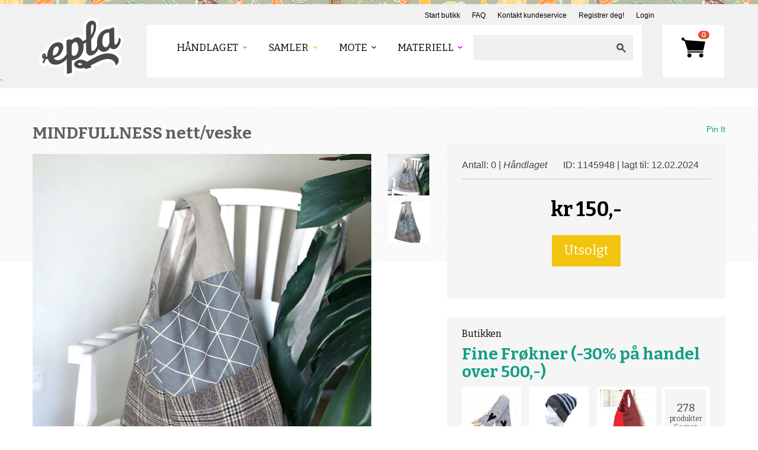

--- FILE ---
content_type: text/html; charset=utf-8
request_url: https://www.epla.no/handlaget/produkter/1145948/
body_size: 26633
content:
<!DOCTYPE html>
<html lang="nb">
<head>
	<meta charset="utf-8">
	<meta name="viewport" content="width=device-width, initial-scale=1, maximum-scale=1">
	<script type="text/javascript">var _sf_startpt=(new Date()).getTime()</script>
	<title>MINDFULLNESS nett/veske  - Epla</title>

	<link rel="icon" href="/static/images/favicon.ico" type="image/x-icon">
	<link href="//fonts.googleapis.com/css?family=Bitter:400,400italic,700" rel="stylesheet" type="text/css">

	
		<link href="/static/fonts/fonts.css" rel="stylesheet" type="text/css">
		<link href="/static/style/style.css" rel="stylesheet" type="text/css">
		<link href="/static/style/bootstrap.css" rel="stylesheet" type="text/css">
		<link href="/static/style/bootstrap-responsive.css" rel="stylesheet" type="text/css">
		<link href="/static/style/prettify.css" rel="stylesheet" type="text/css">
		<link href="/static/style/flat-ui.css" rel="stylesheet" type="text/css">
		<link href="/static/css/jquery.loadingModal.min.css" rel="stylesheet" type="text/css"/>
		

        
	

	

	<script src="https://js.stripe.com/v3/"></script>


	
	<script type="text/javascript" src="/static/js/jquery-1.10.1.min.js"></script>
	<script type="text/javascript" src="/static/js/jquery.loadingModal.min.js"></script>
	<script type="text/javascript" src="/static/js/bootstrap.min.js"></script>

	<script type="text/javascript" src="/static/js/payments.js"></script>
	<script src="https://browser.sentry-cdn.com/5.10.1/bundle.min.js" integrity="sha384-sAOze6ZTBIpiWBF3VlUteSInM4rYpjxrejp1wMmmKqA9clRZ1vZJ36Ihmt1ilTrG" crossorigin="anonymous">
	</script>

    

    
    <!-- Vite -->
        
        <script type="module" src="/static/dist/js/main.F-o8EC4x.js"></script>
<link rel="stylesheet" href="/static/dist/styles/main.DPVW_SQH.css">
    <!-- End Vite -->
    

	

	
	<meta name="description" content="Nett/veske sydd i et rutete møbelstoff i ull, et mønstret bomullsstoff og lysegrå lin. Nettet er helforet med lyst bomullsstoff. ...">
	<meta name="keywords" content="epla,eplano,håndlaget,design,håndarbeid,håndverk,vintage,antikk,gaver,smykker,klær">

	<meta property="fb:page_id" content="175011562296">
	<meta property="og:site_name" content="Epla">
	
	<meta property="og:type" content="product">
	<meta property="og:url" content="https://www.epla.no/handlaget/produkter/1145948/">
	<meta property="og:title" content="MINDFULLNESS nett/veske ">
	<meta property="og:description" content="Nett/veske sydd i et rutete møbelstoff i ull, et mønstret bomullsstoff og lysegrå lin. Nettet er helforet med lyst bomullsstoff. ...">
	<meta property="product:price:amount" content="150.00">
    <meta property="product:price:currency" content="NOK">
	
	<meta property="og:image" content="https://www.epla.no/media/u/shops/168/products/1145948/b00a7e69-7382-45a2-8a37-3576df63f270_org_medium.jpeg">
	


    <!-- Matomo Tag Manager -->
    <script>
    var _mtm = window._mtm = window._mtm || [];
    _mtm.push({'mtm.startTime': (new Date().getTime()), 'event': 'mtm.Start'});
    (function() {
    var d=document, g=d.createElement('script'), s=d.getElementsByTagName('script')[0];
    g.async=true; g.src='https://prod.matomoservice02.copyleft.no/js/container_pmZiZho5.js'; s.parentNode.insertBefore(g,s);
    })();
    </script>
    <!-- End Matomo Tag Manager -->

	
	<script>
		dataLayer = [];
	</script>
  
	
	
	<script>
	  
    
            
        dataLayer.push({
            'shopName':'shopTracker168',
            'shopId':'168',
            'gaid':'UA-52065389-1',
        });
    

    

	</script>
	
	<!-- Google Tag Manager -->
	<script>(function(w,d,s,l,i){w[l]=w[l]||[];w[l].push({'gtm.start':
					      new Date().getTime(),event:'gtm.js'});var f=d.getElementsByTagName(s)[0],
		     j=d.createElement(s),dl=l!='dataLayer'?'&l='+l:'';j.async=true;j.src=
		     'https://www.googletagmanager.com/gtm.js?id='+i+dl;f.parentNode.insertBefore(j,f);
		    })(window,document,'script','dataLayer','GTM-5CLXC7T');</script>
	<!-- End Google Tag Manager -->

    
	
	

	
<script type="text/javascript">
  $(document).ready(function () {
      /* Search field magic */
      var searchfield_val = 'Ditt søkeord';

      /* Initial value */
      if ($('#searchfield').val() == '') {
	  $('#searchfield').val(searchfield_val);
      }

      $('#searchfield').focus(function() {
	  if ($('#searchfield').val() == searchfield_val) {
	      $('#searchfield').val('');
	  }
      }).blur(function() {
	  if ($('#searchfield').val() == '') {
	      $('#searchfield').val(searchfield_val);
	  }
      });

      $('form#search').submit(function() {
	  if ($('#searchfield').val() == searchfield_val) {
	      $('#searchfield').val('');
	  }
      });

      /* Toggle actions menu */
      $('.top_toggle_trigger').toggle(
	  function() {
	      $(this).addClass('active');
	  }, function() {
	      $(this).removeClass('active');
	  });

      $('.top_toggle_trigger').click(function() {
	  $(this).next('.top_toggle_container').slideToggle('fast');
      });

      /* Clear newsletter field */
      $('#mce-EMAIL').focus(function() {
	  if (this.value == this.defaultValue) {
	      this.value = '';
	  }
      });

      $("#header .header-bottom .menu a.res_menu").click(function(e) {
	  e.preventDefault();
	  $("#header .header-bottom .menu .menu-inner").slideToggle();
      });
  });
</script>

	
	

    <script type="text/javascript" src="/static/js/favorites.js"></script>
	<script type="text/javascript">
		$(document).ready(function () {
			/* Main image selector */
			$('.small-product-thumb a').each(function(i) {
				$(this).bind('click', function(e) {
					$('#main_image').attr('src', $(this).attr('href'));
					e.preventDefault();
				});
			});
		});
	</script>
	
<script type="application/ld+json">
  {
  "category": "handlaget/accessoirer/vesker-og-sekker/vesker", 
  "description": "Nett/veske sydd i et rutete m\u00f8belstoff i ull, et m\u00f8nstret bomullsstoff og lysegr\u00e5 lin. Nettet er helforet med lyst bomullsstoff. \r\n\r\nNettet er romslig og lukker seg naturlig n\u00e5r det henger over skulderen.\r\n\r\nFint og praktisk, enten det er p\u00e5 stranda, p\u00e5 bytur eller til strikket\u00f8yet!\r\n\r\nM\u00e5l: ca 60 cm fra bunn til toppen av hanken n\u00e5r det henger, og de er ca 45 cm brede\r\n\r\nS\u00f8keord: veske nett bag skulderveske handlenett gr\u00e5 gr\u00e5tt hvit lin ruter rutete gr\u00f8nn gave venninne mor tante s\u00f8ster julegave morsdag frk. prytz fine fr\u00f8kner \r\n\r\n\r\n", 
  "brand": {
    "@type": "Thing", 
    "name": "Fine Fr\u00f8kner (-30% p\u00e5 handel over 500,-)"
  }, 
  "images": [
    "/media/u/shops/168/products/1145948/b00a7e69-7382-45a2-8a37-3576df63f270_org_medium.jpeg", 
    "/media/u/shops/168/products/1145948/1582b578-a284-4174-bba1-8f9906cac358_org_medium.jpeg"
  ], 
  "@content": "https://schema.org", 
  "@type": "Product", 
  "name": "MINDFULLNESS nett/veske "
}
</script>



</head>
<body class="handlaget">
  <script type="text/javascript">
    Sentry.init({dsn: 'https://af1cb79cce8042efb1e3ea5e97517d2a:9f3e0e1dbc5a48faa21c17bee2c1f620@sentry02.cl.clh.no/35'});
  </script>



    
	
	<!-- Google Tag Manager (noscript) -->
	<noscript><iframe src="https://www.googletagmanager.com/ns.html?id=GTM-5CLXC7T" height="0" width="0" style="display:none;visibility:hidden"></iframe></noscript>
	<!-- End Google Tag Manager (noscript) -->
	



<div id="wrap">

  <div id="topline"></div>

  <div id="header">
    <div class="container">
      <div class="pull-right header-top clearfix">
        <ul>
	  <li><a href="/shops/new/">Start butikk</a></li>
	  <li><a href="https://epla.uservoice.com/knowledgebase" target="_blank">FAQ</a></li>
          <li><a href="javascript:void(0)" data-uv-lightbox="classic_widget" data-uv-locale="nb" data-uv-mode="support" data-uv-primary-color="#f0a360" data-uv-link-color="#0a8cc6">Kontakt kundeservice</a></li>
	  
	  <li>
	    <a href="/account/signup/">Registrer deg!</a>
	  </li>
	  <li><a href="/account/login/">Login</a>

	  </li>
          
        </ul>
      </div>
      <div class="clr"></div>
      <div class="header-bottom">
	<div class="logo">
	  <a href="/" class="logo-thumb"></a>
	</div>
	<div class="menu">
          <a href="#" class="res_menu">
            <span></span>
            <span></span>
            <span></span>
          </a>
	  <div class="menu-inner">
	    <ul>
	      <li>
		<ul class="visible-phone">
		  
		  <li><a href="/account/signup/">Registrer deg!</a></li>
		  <li><a href="/account/login/">Login</a></li>
		  <li><a href="/shops/new/">Start butikk</a></li>
		  
		</ul>
	      </li>
	      <li>
		
		
	      <li>
		<a href="/handlaget/" class="handlaget"><span>Håndlaget</span></a>
		
		
		<ul>

		  
		  <li>
		    <a href="/handlaget/kategorier/dameklaer-og-sko/">Dame - klær og sko</a>
		  </li>
		  
		  <li>
		    <a href="/handlaget/kategorier/herre-klaer-og-sko/">Herre - Klær og sko</a>
		  </li>
		  
		  <li>
		    <a href="/handlaget/kategorier/accessoirer/">Accessoirer</a>
		  </li>
		  
		  <li>
		    <a href="/handlaget/kategorier/smykker/">Smykker</a>
		  </li>
		  
		  <li>
		    <a href="/handlaget/kategorier/barn-og-baby/">Barn og Baby</a>
		  </li>
		  
		  <li>
		    <a href="/handlaget/kategorier/kunst/">Kunst</a>
		  </li>
		  
		  <li>
		    <a href="/handlaget/kategorier/hus-og-hjem/">Hus og Hjem</a>
		  </li>
		  
		  <li>
		    <a href="/handlaget/kategorier/handverk/">Håndverk</a>
		  </li>
		  
		  <li>
		    <a href="/handlaget/kategorier/mat-og-drikke/">Mat og drikke</a>
		  </li>
		  
		  <li>
		    <a href="/handlaget/kategorier/hobby-og-fritid/">Hobby og fritid</a>
		  </li>
		  
		  <li>
		    <a href="/handlaget/kategorier/boker-og-papir/">Bøker og papir</a>
		  </li>
		  
		  <li>
		    <a href="/handlaget/kategorier/skjonnhet-og-velvaere/">Skjønnhet og velvære</a>
		  </li>
		  
		  <li>
		    <a href="/handlaget/kategorier/fest-og-moro/">Fest og moro</a>
		  </li>
		  
		  <li>
		    <a href="/handlaget/kategorier/hoytider/">Høytider</a>
		  </li>
		  
		</ul>
		
		
	      </li>
	      
	      <li>
		<a href="/samler/" class="samler"><span>Samler</span></a>
		
		
		<ul>

		  
		  <li>
		    <a href="/samler/kategorier/vintage-og-antikk/">Vintage og antikk</a>
		  </li>
		  
		  <li>
		    <a href="/samler/kategorier/samleobjekter/">Samleobjekter</a>
		  </li>
		  
		  <li>
		    <a href="/samler/kategorier/s-kunst/">Kunst</a>
		  </li>
		  
		  <li>
		    <a href="/samler/kategorier/s-underholdningsavdelingen/">Underholdningsavdelingen</a>
		  </li>
		  
		  <li>
		    <a href="/samler/kategorier/hoytider/">Høytider</a>
		  </li>
		  
		</ul>
		
		
	      </li>
	      
	      <li>
		<a href="/mote/" class="mote"><span>Mote</span></a>
		
		
		<ul>

		  
		  <li>
		    <a href="/mote/kategorier/dame/">Dame</a>
		  </li>
		  
		  <li>
		    <a href="/mote/kategorier/herre/">Herre</a>
		  </li>
		  
		  <li>
		    <a href="/mote/kategorier/barn/">Barn</a>
		  </li>
		  
		  <li>
		    <a href="/mote/kategorier/sko/">Sko</a>
		  </li>
		  
		  <li>
		    <a href="/mote/kategorier/smykker/">Smykker</a>
		  </li>
		  
		  <li>
		    <a href="/mote/kategorier/tilbehor/">Tilbehør</a>
		  </li>
		  
		  <li>
		    <a href="/mote/kategorier/vesker-punger-og-etuier/">Vesker, punger og etuier</a>
		  </li>
		  
		  <li>
		    <a href="/mote/kategorier/kosmetikk-og-velvaere/">Kosmetikk og velvære</a>
		  </li>
		  
		  <li>
		    <a href="/mote/kategorier/vintage/">Vintage</a>
		  </li>
		  
		  <li>
		    <a href="/mote/kategorier/hoytider/">Høytider</a>
		  </li>
		  
		</ul>
		
		
	      </li>
	      
	      <li>
		<a href="/materiell/" class="materiell"><span>Materiell</span></a>
		
		
		<ul>

		  
		  <li>
		    <a href="/materiell/kategorier/mal-tegn/">Mal &amp; Tegn</a>
		  </li>
		  
		  <li>
		    <a href="/materiell/kategorier/papir-og-stempler/">Papir og stempler</a>
		  </li>
		  
		  <li>
		    <a href="/materiell/kategorier/lage-og-dekorere/">Lage og dekorere</a>
		  </li>
		  
		  <li>
		    <a href="/materiell/kategorier/smykker-og-accessoirer/">Smykker og accessoirer</a>
		  </li>
		  
		  <li>
		    <a href="/materiell/kategorier/sy/">Sy</a>
		  </li>
		  
		  <li>
		    <a href="/materiell/kategorier/tekstiler/">Tekstiler</a>
		  </li>
		  
		  <li>
		    <a href="/materiell/kategorier/strikke-hekle-og-tove/">Strikke, hekle og tove</a>
		  </li>
		  
		  <li>
		    <a href="/materiell/kategorier/knapper-band-og-tilbehor/">Knapper, bånd og tilbehør</a>
		  </li>
		  
		  <li>
		    <a href="/materiell/kategorier/pakk-inn-og-gi-bort/">Pakk inn og gi bort</a>
		  </li>
		  
		  <li>
		    <a href="/materiell/kategorier/saper/">Såper</a>
		  </li>
		  
		  <li>
		    <a href="/materiell/kategorier/hobbyutstyr-barn/">Hobbyutstyr for barn</a>
		  </li>
		  
		  <li>
		    <a href="/materiell/kategorier/boker-og-monster/">Bøker og Mønster</a>
		  </li>
		  
		  <li>
		    <a href="/materiell/kategorier/ramaterialer/">Råmaterialer</a>
		  </li>
		  
		  <li>
		    <a href="/materiell/kategorier/tapetsere-og-male/">Tapetsere og male</a>
		  </li>
		  
		  <li>
		    <a href="/materiell/kategorier/oppbevaring-av-verktoy-og-materiell/">Oppbevaring av verktøy og materiell</a>
		  </li>
		  
		  <li>
		    <a href="/materiell/kategorier/beslag-og-elektrisk/">Beslag og elektrisk</a>
		  </li>
		  
		  <li>
		    <a href="/materiell/kategorier/verktoy-og-tilbehor/">Verktøy og tilbehør</a>
		  </li>
		  
		  <li>
		    <a href="/materiell/kategorier/utstyr-til-mat-og-drikke/">Utstyr til mat og drikke</a>
		  </li>
		  
		  <li>
		    <a href="/materiell/kategorier/hoytider/">Høytider</a>
		  </li>
		  
		</ul>
		
		
	      </li>
	      
	      
	    </ul>
	  </div>
	  <div class="search pull-right">
	    <form action="/search/" method="get" id="search" style="padding: 0px; margin: 0px">
	      <input name="q" class="searchbox" type="text" value=""><input type="submit" value="" class="sbutton">
	    </form>
	  </div>
	</div>
	<div class="inbox">
	  
	  
	  <a href="/cart/"><span>0</span></a>
	  
	</div>
	<div class="clr"></div>
      </div>
    </div>
    `</div>


  
  
  



 	<div id="main-content" itemscope itemtype="https://schema.org/Product">
        <div class="text_bg"></div>
        <div class="container">
            <div class="row_c">
                <div class="left-content">
                    
                    <div class="product-content row_c">
                        <div class="main-product">
                            
							<h1 itemprop="name">MINDFULLNESS nett/veske </h1>

                    		

                            <div class="gallery">
                            	<div class="image">
									
		                            	<img src="/media/u/shops/168/products/1145948/b00a7e69-7382-45a2-8a37-3576df63f270_org_medium.jpeg" alt="Produktbilde" id="main_image" style="width: 100%" itemprop="image">
									
                                </div>
                                <div class="small-product-thumb">
                                    <ul>
										
											
												<li>
													<a href="/media/u/shops/168/products/1145948/b00a7e69-7382-45a2-8a37-3576df63f270_org_medium.jpeg"><img src="/media/u/shops/168/products/1145948/b00a7e69-7382-45a2-8a37-3576df63f270_org_thumb.jpeg" width="80" alt="Produktbilde"></a>
												</li>
											
							             
											
												<li>
													<a href="/media/u/shops/168/products/1145948/1582b578-a284-4174-bba1-8f9906cac358_org_medium.jpeg"><img src="/media/u/shops/168/products/1145948/1582b578-a284-4174-bba1-8f9906cac358_org_thumb.jpeg" width="80" alt="Produktbilde"></a>
												</li>
											
							             
                                    </ul>
                                </div>
                            </div>
                            <div class="desc">
                            	

								<div itemprop="description">
                                	<p>Nett/veske sydd i et rutete møbelstoff i ull, et mønstret bomullsstoff og lysegrå lin. Nettet er helforet med lyst bomullsstoff. </p>

<p>Nettet er romslig og lukker seg naturlig når det henger over skulderen.</p>

<p>Fint og praktisk, enten det er på stranda, på bytur eller til strikketøyet!</p>

<p>Mål: ca 60 cm fra bunn til toppen av hanken når det henger, og de er ca 45 cm brede</p>

<p>Søkeord: veske nett bag skulderveske handlenett grå grått hvit lin ruter rutete grønn gave venninne mor tante søster julegave morsdag frk. prytz fine frøkner </p>

<p></p>
								</div>

                              	<hr>

                                
                            		<div class="tags hidden-phone">
                            			<h6>Kategorier:</h6>

                            			
                            				
                            					<a href="/handlaget/kategorier/accessoirer/vesker-og-sekker/">Vesker og Sekker</a> &rarr;
                            				

                            				<a href="/handlaget/kategorier/accessoirer/vesker-og-sekker/vesker/">Vesker</a>, 
                            			
                            				
                            					<a href="/handlaget/kategorier/accessoirer/vesker-og-sekker/">Vesker og Sekker</a> &rarr;
                            				

                            				<a href="/handlaget/kategorier/accessoirer/vesker-og-sekker/mer-baere-pa/">Mer å bære på</a>, 
                            			
                            				
                            					<a href="/handlaget/kategorier/accessoirer/vesker-og-sekker/">Vesker og Sekker</a> &rarr;
                            				

                            				<a href="/handlaget/kategorier/accessoirer/vesker-og-sekker/handlenett/">Handlenett</a>
                            			
                            		</div>
                            	
                        	</div>
                        </div>

                    </div>
                </div>
                <div class="right-content">
                    <div class="social hidden-phone">
                      	    <div id="fb-root"></div>
    <script>(function(d, s, id) {
      var js, fjs = d.getElementsByTagName(s)[0];
      if (d.getElementById(id)) return;
      js = d.createElement(s); js.id = id;
      js.src = "//connect.facebook.net/en_US/all.js#xfbml=1";
      fjs.parentNode.insertBefore(js, fjs);
    }(document, 'script', 'facebook-jssdk'));</script>


        				<div class="fb-like" data-href="https://www.epla.no/handlaget/produkter/1145948/" data-send="true" data-layout="button_count" data-width="140" data-show-faces="false"></div>

        				<a href="https://pinterest.com/pin/create/button/?url=https://www.epla.no/handlaget/produkter/1145948/&media=https://www.epla.no/media/u/shops/168/products/1145948/b00a7e69-7382-45a2-8a37-3576df63f270_org_medium.jpeg&description=MINDFULLNESS nett/veske " class="pin-it-button" count-layout="horizontal">Pin It</a>
        				<script type="text/javascript" src="//assets.pinterest.com/js/pinit.js"></script>
					</div>
                    <div class="sider-bar">
                        <div class="sider-bar-top">
                            <div class="headertxt row_c">
                                <p class="lefttxt">Antall: 0 | <em>Håndlaget</em></p>
                                
                                <p class="righttxt"><span>ID: 1145948 | lagt til: 12.02.2024</span></p>
                            </div>
								<div itemscope itemtype="https://schema.org/Offer" itemprop="offers">
	                                <h1 class="price" itemprop="price" content="150.00">
				                        <span itemprop="priceCurrency" content="NOK">kr</span>
				                        150,-
									</h1>
								</div>

                            
                                <div class="center visible-desktop">
									<input type="button" name="buy" class="btn btn-warning btn-huge soldout" value="Utsolgt">
                                </div>
                                <div class="center hidden-desktop">
									<input type="button" name="buy" class="btn btn-warning soldout" value="Utsolgt">
                                </div>
                            

                            

                            

                        </div>
                        
                        <div class="sider-bar-bottom">
                            <h4>Butikken</h4>
                            <h1>
                                <a href="/shops/finefrokner/">Fine Frøkner (-30% på handel over 500,-)</a>
                            </h1>
                            <div class="thumbnail-content row_c">
                                <div class="thumb-block">
                                  	
										
											<a href="/handlaget/produkter/1176309/">
												<img src="/media/u/shops/168/products/1176309/15dd20cc-a0f7-4653-bddf-802a1d018d21_org_thumb.jpeg" alt="Produktbilde">
											</a>
										
									
										
											<a href="/handlaget/produkter/1161893/">
												<img src="/media/u/shops/168/products/1161893/ab0d56a7-1be3-49c0-bc93-c0e156b0184e_org_thumb.jpeg" alt="Produktbilde">
											</a>
										
									
										
											<a href="/handlaget/produkter/964093/">
												<img src="/media/u/shops/168/products/964093/6f44f3bd-2a9c-4ee3-9de7-f81f4018e5de_org_thumb.jpg" alt="Produktbilde">
											</a>
										
									
                                </div>
                                <div class="seemore">
                                    <span>278</span> produkter<a href="/shops/finefrokner/">Se mer </a>
                                </div>

                            </div>
                            <div class="list">
                                <div class="block mail"><a href="/send/message-user/242/?product_id=1145948" class="mailicon link">Kontakt selger</a></div>
                                <div class="block like"><a href="#">Legg til butikken i favorittlisten din</a></div>
                            </div>
                        </div>
                        
                    </div>
                </div>
            </div>
        </div>
    </div>

    <div id="more_product">
    	<div class="container">
    		<div class="row_c">
    			<h1>
                    Flere produkter fra <a href="/shops/finefrokner/">Fine Frøkner (-30% på handel over 500,-)</a>
                </h1>
    			<div class="more-product-thumb">
                    
                        
                            <a href="/handlaget/produkter/1108166/">
                                <img src="/media/u/shops/168/products/1108166/29882c8d-baaa-4560-a615-4998bdcec792_org_square.jpeg" alt="Produktbilde">
                            </a>
                        
                    
                        
                            <a href="/handlaget/produkter/1168370/">
                                <img src="/media/u/shops/168/products/1168370/9d32367f-252f-4729-a6e2-672197835857_org_square.jpeg" alt="Produktbilde">
                            </a>
                        
                    
                        
                            <a href="/handlaget/produkter/1102916/">
                                <img src="/media/u/shops/168/products/1102916/bc285677-652e-42ab-be29-f6684a1c724d_org_square.jpeg" alt="Produktbilde">
                            </a>
                        
                    
                        
                            <a href="/handlaget/produkter/1121175/">
                                <img src="/media/u/shops/168/products/1121175/cf9f6095-fb4f-42fd-b352-d428e7fff1c4_org_square.jpeg" alt="Produktbilde">
                            </a>
                        
                    
                        
                            <a href="/handlaget/produkter/1061424/">
                                <img src="/media/u/shops/168/products/1061424/96984e72-c9d2-4beb-8660-259ff4b51881_org_square.jpeg" alt="Produktbilde">
                            </a>
                        
                    
    			</div>
    		</div>
    	</div>
    </div>


  

  
  <div style="text-align: center; padding: 15px 0px 15px 0px">
    
  </div>
  


  <div id="push"></div>

  <div id="footer">
    <div class="container">
      <div class="span2">
	<h2>Om Epla</h2>
	<ul>
	  <li><a href="/blogg/" target="_blank">Eplabloggen</a></li>
	  <li><a href="/omepla/">Om butikken</a></li>
	  <li><a href="/kontaktoss/">Kontakt oss</a></li>
	</ul>
      </div>
      <div class="span2">
	<h2>EplaHagen</h2>
	<ul>
	  <li><a href="https://epla.uservoice.com/knowledgebase" target="_blank">FAQ</a></li>
	  <li><a href="/forum/" target="_blank">Forum</a></li>
	  <li><a href="/blogg/" target="_blank">Eplabloggen</a></li>
	</ul>
      </div>
      <div class="span2">
	<h2><a href="/account/edit/">Din konto</a></h2>
	<ul>
	  
	  <li><a href="/account/signup/">Registrer deg!</a></li>
	  <li><a href="/account/login/">Login</a></li>
	  <li><a href="/shops/new/">Start butikk</a></li>
	  
	</ul>
      </div>
      <div class="span2">
	<h2>Epla</h2>
	<ul>
	  <li><i><a href="/vilkar/" target="_blank">Våre vilkår</a> </i></li>
	  <li><a href="/vilkar/brukerbetingelser/">Brukerbetingelser</a> </li>
	  <li><a href="/vilkar/personvern/">Personvern</a> </li>
	  <li><a href="https://www.mediebedriftene.no/informasjonskapsler">Om informasjonskapsler</a> </li>
	</ul>
      </div>
      <div class="span2">
	<h2>Følg oss</h2>
	<ul class="social-icons">
          <li><a href="https://www.facebook.com/epla.no"><i class="ri-facebook-fill"></i></a></li>
          <li><a href="https://www.instagram.com/epla.no/"><img alt="" src=""/><i class="ri-instagram-line"></i></a></li>
          <li><a href="https://no.pinterest.com/epla0112/"><img alt="" src=""/> <i class="ri-pinterest-fill"></i></a></li>
          <li><a href="https://twitter.com/eplano"><img alt="" src=""/><i class="ri-twitter-x-line"></i></a></li>
	</ul>
      </div>
      <div class="span3">
	<ul>
	  <li>Epla er kopibeskyttet &copy; 2026</li>
	</ul>
      </div>

    </div>
  </div>
</div>






<script type="text/javascript">
    (function(){var uv=document.createElement('script');uv.type='text/javascript';uv.async=true;uv.src='//widget.uservoice.com/dX98ILmGR5q0jVHfq7Oqg.js';var s=document.getElementsByTagName('script')[0];s.parentNode.insertBefore(uv,s)})();
</script>

</body>
</html>


--- FILE ---
content_type: text/css
request_url: https://www.epla.no/static/fonts/fonts.css
body_size: 2079
content:
/* Generated by Font Squirrel (http://www.fontsquirrel.com) on July 25, 2013 */



@font-face {
    font-family: 'bitterregular';
    src: url('bitter-regular-webfont.eot');
    src: url('bitter-regular-webfont.eot?#iefix') format('embedded-opentype'),
         url('bitter-regular-webfont.woff') format('woff'),
         url('bitter-regular-webfont.ttf') format('truetype'),
         url('bitter-regular-webfont.svg#bitterregular') format('svg');
    font-weight: normal;
    font-style: normal;

}




@font-face {
    font-family: 'bitterbold';
    src: url('bitter-bold-webfont.eot');
    src: url('bitter-bold-webfont.eot?#iefix') format('embedded-opentype'),
         url('bitter-bold-webfont.woff') format('woff'),
         url('bitter-bold-webfont.ttf') format('truetype'),
         url('bitter-bold-webfont.svg#bitterbold') format('svg');
    font-weight: normal;
    font-style: normal;

}




@font-face {
    font-family: 'bitteritalic';
    src: url('bitter-italic-webfont.eot');
    src: url('bitter-italic-webfont.eot?#iefix') format('embedded-opentype'),
         url('bitter-italic-webfont.woff') format('woff'),
         url('bitter-italic-webfont.ttf') format('truetype'),
         url('bitter-italic-webfont.svg#bitteritalic') format('svg');
    font-weight: normal;
    font-style: normal;

}


@font-face {
    font-family: 'latobold';
    src: url('lato-bol-webfont.eot');
    src: url('lato-bol-webfont.eot?#iefix') format('embedded-opentype'),
         url('lato-bol-webfont.woff') format('woff'),
         url('lato-bol-webfont.ttf') format('truetype'),
         url('lato-bol-webfont.svg#latobold') format('svg');
    font-weight: normal;
    font-style: normal;

}




@font-face {
    font-family: 'latoregular';
    src: url('lato-reg-webfont.eot');
    src: url('lato-reg-webfont.eot?#iefix') format('embedded-opentype'),
         url('lato-reg-webfont.woff') format('woff'),
         url('lato-reg-webfont.ttf') format('truetype'),
         url('lato-reg-webfont.svg#latoregular') format('svg');
    font-weight: normal;
    font-style: normal;

}

--- FILE ---
content_type: application/javascript
request_url: https://www.epla.no/static/dist/js/main.F-o8EC4x.js
body_size: 30
content:
import"./styles.l0sNRNKZ.js";


--- FILE ---
content_type: application/javascript; charset=utf-8
request_url: https://by2.uservoice.com/t2/89849/web/track.js?_=1769141506923&s=0&c=__uvSessionData0&d=eyJlIjp7InUiOiJodHRwczovL3d3dy5lcGxhLm5vL2hhbmRsYWdldC9wcm9kdWt0ZXIvMTE0NTk0OC8iLCJyIjoiIn19
body_size: 32
content:
__uvSessionData0({"uvts":"a407d214-0b6c-4630-6b64-345e681851b3"});